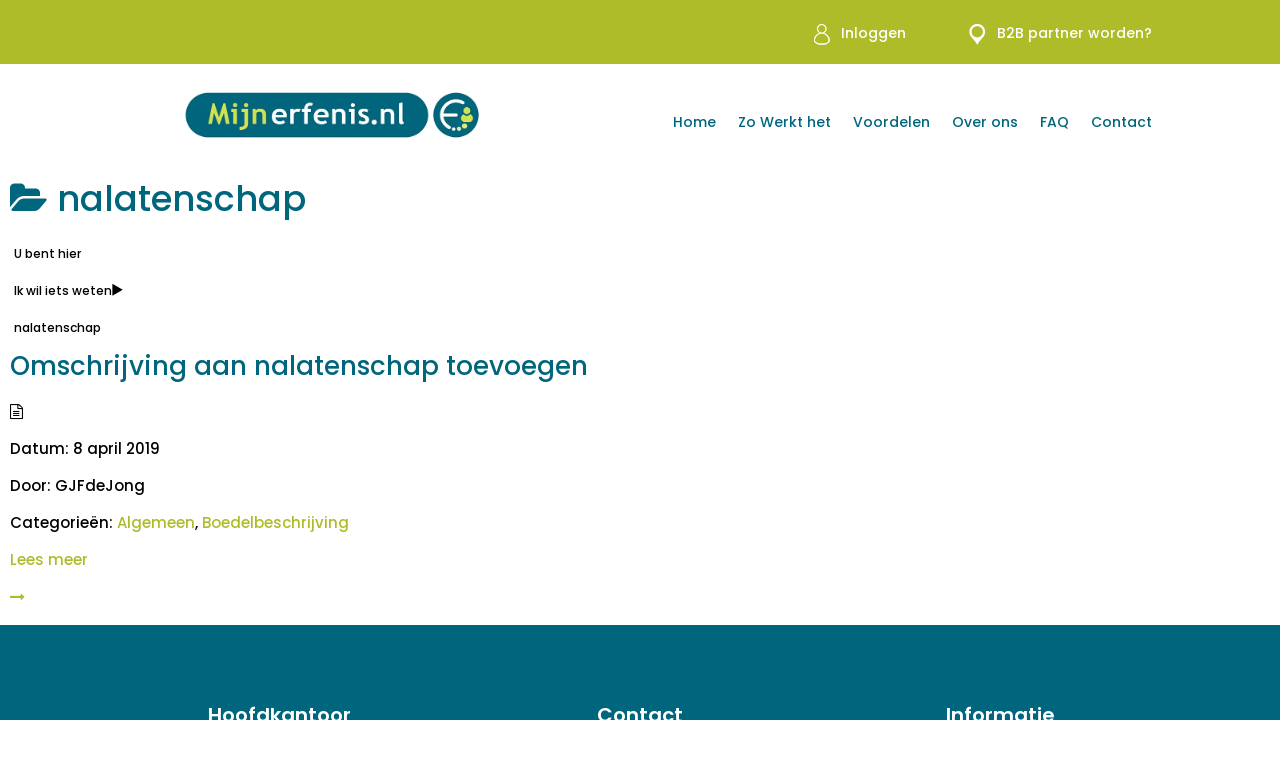

--- FILE ---
content_type: text/css
request_url: https://www.mijnerfenis.nl/here/wp-content/cache/wpfc-minified/def7rl2l/6fc8a.css
body_size: 622
content:
.wpcf7-form-control-wrap input.wpcf7-text,
.wpcf7-form-control-wrap textarea.wpcf7-textarea {
width: 100%;
padding: 14px;
border: none;
border-radius: 0;
color: #717171;
background-color: #f6fadb;
font-size: 18px;
box-shadow: 4px 4px 8px 0px rgba(0,0,0,0.1) !important;
}
.wpcf7-form-control-wrap input.wpcf7-text:focus,
.wpcf7-form-control-wrap textarea.wpcf7-textarea:focus {
border: none;
border-color: #717171;
color: #000000;
background-color: #d7e7e9;
}
.wpcf7-form-control.wpcf7-submit {
position: relative;
padding: 0.3em 1em;
border: none;
border-radius: 0px;
background: #1e98b3;
font-size: 20px;
font-weight: 500;
line-height: 1.7em !important;
-webkit-transition: all 0.2s;
transition: all 0.2s;
color: #fff;
display: inline-block;
font-family: inherit;
cursor: pointer;
}
.wpcf7-form-control.wpcf7-submit:after {
font-family: "poppins" !important;
font-weight: normal;
font-style: normal;
font-variant: normal;
-webkit-font-smoothing: antialiased;
-moz-osx-font-smoothing: grayscale;
text-transform: none;
speak: none;
position: absolute;
margin-left: -1em;
opacity: 0;
font-size: 20px;
line-height: 1em;
content: "\35";
-webkit-transition: all 0.2s;
transition: all 0.2s;
}
.wpcf7-form-control.wpcf7-submit:hover {
background: #aebc2a;
padding: 0.3em 1em;
border: none;
}
.wpcf7-form-control.wpcf7-submit:hover:after {
margin-left: 0;
opacity: 1;
}
.wpcf7-select {
background-color:#f6fadb; color:#717171;
box-shadow: 4px 4px 8px 0px rgba(0,0,0,0.1) !important;
}
.wpcf7 .wpcf7-select {
width:100%; font-size:18px;
} .menu-image-title-after.menu-image-not-hovered img {
padding-right: 0px !important;
padding-left: 40px !important;
}
.et_pb_widget {
float: left;
width: 100% !important;
}
#et-main-area .eckb-kb-template,
#et-main-area #eckb-categories-archive-container {
padding-top: 150px !important;
} .inputvelden {
width: 100%;
height: 35px !important;
padding: 16px !important;
border: none;
border-radius: 0;
color: #717171;
background-color: #ebebeb !important;
font-size: 14px !important;
margin-top:2px !important;
}
.b2bverzendknop {
border: none;
border-radius: 0px;
background: #acbc2a !important;
font-size: 18px !important;
font-weight: 500;
-webkit-transition: all 0.2s;
transition: all 0.2s;
color: #fff;
display: inline-block;
font-family: inherit;
cursor: pointer;
height: 40px !important!;
margin: 0 0 auto 50px !important;
}
.margeB2BRT {
margin-top: -18px !important;
} #eckb-article-content-body ol {
list-style: decimal;
margin-left: 16px;
}

--- FILE ---
content_type: application/javascript
request_url: https://www.mijnerfenis.nl/here/wp-content/cache/wpfc-minified/lkej30r4/6fc8a.js
body_size: 5289
content:
// source --> https://www.mijnerfenis.nl/here/wp-content/plugins/echo-knowledge-base/js/public-scripts.min.js?ver=13.51.0 
jQuery(document).ready((function(e){let t;t=e("#epkb-modular-main-page-container").length?e("#epkb-modular-main-page-container"):e(".epkb-block-main-page-container").length?e(".epkb-block-main-page-container"):e("#epkb-main-page-container");let a=e("#epkb-content-container"),i=e(".epkb-nav-tabs li"),l=e(".epkb-tab-panel"),n=e("#eckb-article-content-body"),s=e(".eckb-article-toc");if(e("body").on("submit","#epkb_search_form",(function(t){if(t.preventDefault(),""===e("#epkb_search_terms").val())return;let a={action:"epkb-search-kb",epkb_kb_id:e("#epkb_kb_id").val(),search_words:e("#epkb_search_terms").val(),is_kb_main_page:e(".eckb_search_on_main_page").length},i="";e.ajax({type:"GET",dataType:"json",data:a,url:epkb_vars.ajaxurl,beforeSend:function(t){e(".loading-spinner").css("display","block"),e("#epkb-ajax-in-progress").show()}}).done((function(t){t=t||"",e(".loading-spinner").css("display","none"),i=t.error||"success"!==t.status?epkb_vars.msg_try_again:t.search_result})).fail((function(e,t,a){i=epkb_vars.msg_try_again+". ["+(a||epkb_vars.unknown_error)+"]"})).always((function(){e("#epkb-ajax-in-progress").hide(),i&&(e("#epkb_search_results").css("display","block"),e("#epkb_search_results").html(i))}))})),e("#epkb_search_terms").on("keyup",(function(){this.value||e("#epkb_search_results").css("display","none")})),e("body").on("submit","#epkb-ml-search-form",(function(t){if(t.preventDefault(),e(this).closest(".eckb-block-editor-preview").length)return;if(""===e(".epkb-ml-search-box__input").val())return;const a=e(this).data("kb-block-post-id");let i={action:"epkb-search-kb",epkb_kb_id:e("#epkb_kb_id").val(),search_words:e(".epkb-ml-search-box__input").val(),is_kb_main_page:e(".eckb_search_on_main_page").length||(a?1:0),kb_block_post_id:a||0},l="";e.ajax({type:"GET",dataType:"json",data:i,url:epkb_vars.ajaxurl,beforeSend:function(t){e(".epkbfa-ml-loading-icon").css("visibility","visible"),e(".epkbfa-ml-search-icon").css("visibility","hidden"),e(".epkb-ml-search-box__text").css("visibility","hidden"),e("#epkb-ajax-in-progress").show()}}).done((function(t){t=t||"",e(".epkbfa-ml-loading-icon").css("visibility","hidden"),e(".epkbfa-ml-search-icon").css("visibility","visible"),e(".epkb-ml-search-box__text").css("visibility","visible"),l=t.error||"success"!==t.status?epkb_vars.msg_try_again:t.search_result})).fail((function(e,t,a){l=epkb_vars.msg_try_again+". ["+(a||epkb_vars.unknown_error)+"]"})).always((function(){e("#epkb-ajax-in-progress").hide(),l&&e("#epkb-ml-search-results").css("display","block").html(l)}))})),e(document).on("click",(function(t){let a=e("#epkb-ml-search-results"),i=e("#epkb-ml-search-box"),l=a.has(t.target).length>0,n=i.has(t.target).length>0;l||n||a.hide()})),e(".epkb-ml-search-box__input").on("keyup",(function(){this.value||e("#epkb-ml-search-results").css("display","none")})),a.length&&i.length){let C=0;a.find(i).each((function(){let t=e(this).outerHeight(!0);t>C&&(C=t)})),a.find(i).css("min-height",C)}function o(t){e(".epkb-panel-container ."+t).addClass("active")}function c(e,t){let a=window.location.href;a=function(e,t,a){let i=new RegExp("([?&])"+t+"=.*?(&|$)","i"),l=-1!==e.indexOf("?")?"&":"?";return e.match(i)?e.replace(i,"$1"+t+"="+a+"$2"):e+l+t+"="+a}(a,"top-category",t),window.history.pushState({tab:e},"title",a)}window.onpopstate=function(t){t.state&&-1!==t.state.tab.indexOf("epkb_tab_")?(a.find(".epkb_top_panel").removeClass("active"),e("#main-category-selection").length>0?e("#main-category-selection").val(a.find("#"+t.state.tab).val()):(a.find(".epkb_top_categories").removeClass("active"),a.find("#"+t.state.tab).addClass("active")),a.find("."+t.state.tab).addClass("active")):e("#epkb_tab_1").length>0&&!a.find("#epkb_tab_1").hasClass("active")&&(a.find(".epkb_top_panel").removeClass("active"),e("#main-category-selection").length>0?e("#main-category-selection").val(a.find("#epkb_tab_1").val()):(a.find(".epkb_top_categories").removeClass("active"),a.find("#epkb_tab_1").addClass("active")),a.find(".epkb_tab_1").addClass("active"))},a.find(i).each((function(){e(this).on("click",(function(){a.find(i).removeClass("active"),e(this).addClass("active"),a.find(l).removeClass("active"),o(e(this).attr("id")),c(e(this).attr("id"),e(this).data("cat-name"))}))})),e(document).on("change","#main-category-selection",(function(){e("#epkb-content-container").find(".epkb-tab-panel").removeClass("active"),e("#main-category-selection option:selected").each((function(){o(e(this).attr("id")),e(this).closest(".eckb-block-editor-preview").length||c(e(this).attr("id"),e(this).data("cat-name"))}))})),e("#epkb-ml-tabs-layout .epkb-ml-articles-show-more").on("click",(function(t){t.preventDefault(),e(this).hide(),e(this).parent().find(".epkb-list-column li").removeClass("epkb-ml-article-hide")})),e(".epkb-section-body .epkb-category-level-2-3").each((function(){e(this).on("click",(function(){e(this).parent().children("ul").toggleClass("active");let t=e(this).parent().children("ul").data("list-id");switch(e(this).attr("aria-expanded")){case"true":e(this).attr("aria-expanded","false"),e(this).parent().find('.epkb-show-all-articles[data-btn-id="'+t+'"]').removeClass("epkb-show-all-btn--active");break;case"false":e(this).attr("aria-expanded","true"),e(this).parent().find('.epkb-show-all-articles[data-btn-id="'+t+'"]').addClass("epkb-show-all-btn--active")}}))})),a.find(".epkb-section-body .epkb-category-level-2-3").each((function(){if(e(this).hasClass("epkb-category-focused"))return;let t=e(this).find(".epkb-category-level-2-3__cat-icon");e(this).on("click",(function(){function e(e){t.hasClass(e[0])?(t.removeClass(e[0]),t.addClass(e[1])):t.hasClass(e[1])&&(t.removeClass(e[1]),t.addClass(e[0]))}e(["ep_font_icon_plus","ep_font_icon_minus"]),e(["ep_font_icon_plus_box","ep_font_icon_minus_box"]),e(["ep_font_icon_right_arrow","ep_font_icon_down_arrow"]),e(["ep_font_icon_arrow_carrot_right","ep_font_icon_arrow_carrot_down"]),e(["ep_font_icon_arrow_carrot_right_circle","ep_font_icon_arrow_carrot_down_circle"]),e(["ep_font_icon_folder_add","ep_font_icon_folder_open"])}))})),t.find(".epkb-show-all-articles").on("click",(function(){e(this).toggleClass("epkb-show-articles");let t=e(this).data("btn-id"),a=e('[data-list-id="'+t+'"]').find("li");e(this).hasClass("epkb-show-articles")?(e(this).find(".epkb-show-text").addClass("epkb-hide-elem"),e(this).find(".epkb-hide-text").removeClass("epkb-hide-elem"),e(this).attr("aria-expanded","true")):(e(this).find(".epkb-show-text").removeClass("epkb-hide-elem"),e(this).find(".epkb-hide-text").addClass("epkb-hide-elem"),e(this).attr("aria-expanded","false")),e(a).each((function(){e(this).hasClass("epkb-hide-elem")?(e(this).removeClass("epkb-hide-elem"),e(this).addClass("visible")):e(this).hasClass("visible")&&(e(this).removeClass("visible"),e(this).addClass("epkb-hide-elem"))}))}));let r=e("#epkb-search-kb").text();e("#epkb-search-kb").text(r),e("body").on("click",".eckb-print-button-container, .eckb-print-button-meta-container",(function(t){e("body").hasClass("epkb-editor-preview")||(e("#eckb-article-content").parents().each((function(){e(this).siblings().addClass("eckb-print-hidden")})),window.print())}));let _={firstLevel:1,lastLevel:6,searchStr:"",currentId:"",offset:50,excludeClass:!1,init:function(){this.getOptions();let t=this.getArticleHeaders();if(t.length>0)s.html(this.getToCHTML(t)),e("#eckb-article-content .eckb-article-toc").length>0&&e("#eckb-article-content .eckb-article-toc").html(this.getToCHTML(t,"h2"));else if(s.hide(),e("body").hasClass("epkb-editor-preview")){s.show();let e=`\n\t\t\t\t\t\t<div class="eckb-article-toc__inner">\n\t\t\t\t\t\t\t<h4 class="eckb-article-toc__title">${s.find(".eckb-article-toc__title").html()}</h4>\n\t\t\t\t\t\t\t<nav class="eckb-article-toc-outline" role="navigation" aria-label="${epkb_vars.toc_aria_label}">\n\t\t\t\t\t\t\t<ul>\n\t\t\t\t\t\t\t\t<li>${epkb_vars.toc_editor_msg}</li>\n\t\t\t\t\t\t\t</ul>\n\t\t\t\t\t\t\t</nav>\n\t\t\t\t\t\t\t</div>\n\t\t\t\t\t\t</div>\t\n\t\t\t\t\t\t`;s.html(e)}let a=this;if(e(".eckb-article-toc__level a").on("click",(function(t){if(e(".epkb-editor-preview").length)return void t.preventDefault();let i=e(this).data("target");if(!i||0===e("[data-id="+i+"]").length)return!1;let l=e("[data-id="+i+"]").offset().top-a.offset,n=parseInt(e(this).closest(".eckb-article-toc").data("speed"));return e("body, html").animate({scrollTop:l},n),!1})),e(window).on("scroll",this.scrollSpy),this.scrollSpy(),!location.hash)return;let i=e("[data-target="+location.hash.slice(1)+"]");i.length&&i.trigger("click")},getOptions:function(){for(s.data("min")&&(this.firstLevel=s.data("min")),s.data("max")&&(this.lastLevel=s.data("max")),s.data("offset")?this.offset=s.data("offset"):s.data("offset",this.offset),void 0!==s.data("exclude_class")&&(this.excludeClass=s.data("exclude_class"));this.firstLevel<=this.lastLevel;)this.searchStr+="h"+this.firstLevel+(this.firstLevel<this.lastLevel?",":""),this.firstLevel++},getArticleHeaders:function(){let t=[],a=this;if(n.find(a.searchStr).each((function(){if(0===e(this).text().length)return;if(a.excludeClass&&e(this).hasClass(a.excludeClass))return;let i,l={};e(this).data("id")?i=e(this).data("id"):(i="articleTOC_"+t.length,e(this).attr("data-id",i)),l.id=i,l.title=e(this).text(),"H1"===e(this).prop("tagName")?l.level=1:"H2"===e(this).prop("tagName")?l.level=2:"H3"===e(this).prop("tagName")?l.level=3:"H4"===e(this).prop("tagName")?l.level=4:"H5"===e(this).prop("tagName")?l.level=5:"H6"===e(this).prop("tagName")&&(l.level=6),t.push(l)})),0===t.length)return t;let i=1,l=6;t.forEach((function(e){e.level>i&&(i=e.level),e.level<l&&(l=e.level)})),l>1&&t.forEach((function(e,a){t[a].level=e.level-l+1}));let s=1;for(;s<i;){let e=!1;t.forEach((function(t){t.level==s&&(e=!0)})),e?s++:t.forEach((function(e,a){e.level>s&&(t[a].level=e.level-1)})),s++}return t},getToCHTML:function(e,t="h4"){let a;if(s.find(".eckb-article-toc__title").length){let e=s.find(".eckb-article-toc__title").html();a=`\n\t\t\t\t\t<div class="eckb-article-toc__inner">\n\t\t\t\t\t\t<${t} class="eckb-article-toc__title">${e}</${t}>\n\t\t\t\t\t\t<nav class="eckb-article-toc-outline" role="navigation" aria-label="${epkb_vars.toc_aria_label}">\n\t\t\t\t\t\t<ul>\n\t\t\t\t\t`}else a='\n\t\t\t\t\t<div class="eckb-article-toc__inner">\n\t\t\t\t\t\t<ul>\n\t\t\t\t\t';return e.forEach((function(e){let t=new URL(location.href);t.hash=e.id,t=t.toString(),a+=`<li class="eckb-article-toc__level eckb-article-toc__level-${e.level}"><a href="${t}" data-target="${e.id}">${e.title}</a></li>`})),a+="\n\t\t\t\t\t\t</ul>\n\t\t\t\t\t\t</nav>\n\t\t\t\t\t</div>\n\t\t\t\t",a},scrollSpy:function(){let t=e(window).scrollTop(),a=e(window).scrollTop()+e(window).height(),i=!1,l=!1,n=s.data("offset");if(a==e(document).height()?(i=!0,l=e(".eckb-article-toc__level a").last(),e(".eckb-article-toc__level a").removeClass("active"),l.addClass("active")):e(".eckb-article-toc__level a").each((function(s){if(e(this).removeClass("active"),i)return!0;let o=e(this).data("target");if(!o||0===e("[data-id="+o+"]").length)return!0;let c=e("[data-id="+o+"]"),r=c.offset().top,_=c.offset().top+c.height();if(s+1===e(".eckb-article-toc__level a").length)_=c.parent().offset().top+c.parent().height();else{let t=e(".eckb-article-toc__level a").eq(s+1).data("target");t&&e("[data-id="+t+"]").length&&(_=e("[data-id="+t+"]").offset().top)}r-=n,_-=n+1;let d=!1;(r<a&&r>t||_<a&&_>t||r<t&&_>a)&&(d=!0),d&&(e(this).addClass("active"),i=!0,l=e(this))})),!l||0===l.length||!i)return;let o=l.position().top;(o<0||o>l.closest(".eckb-article-toc__inner").height())&&l.closest(".eckb-article-toc__inner").scrollTop(o-l.closest(".eckb-article-toc__inner").find(".eckb-article-toc__title").position().top)}};function d(e,t,a){if("show"===e){let e='<div class="epkb-admin-dialog-box-loading"><div class="epkb-admin-dbl__header"><div class="epkb-admin-dbl-icon epkbfa epkbfa-hourglass-half"></div>'+(t?'<div class="epkb-admin-text">'+t+"</div>":"")+'</div></div><div class="epkb-admin-dialog-box-overlay"></div>';a.append(e)}else"remove"===e&&(a.find(".epkb-admin-dialog-box-loading").remove(),a.find(".epkb-admin-dialog-box-overlay").remove())}if(setTimeout((function(){s.length&&_.init();let t=e("#eckb-article-content-body").position(),a=e(window).width(),i=void 0===e("#eckb-article-page-container-v2").data("mobile_breakpoint")?768:e("#eckb-article-page-container-v2").data("mobile_breakpoint");e(".eckb-article-page--L-sidebar-to-content").length>0&&a>i&&e("#eckb-article-page-container-v2").find("#eckb-article-left-sidebar ").css("margin-top",t.top+"px"),e(".eckb-article-page--R-sidebar-to-content").length>0&&a>i&&e("#eckb-article-page-container-v2").find("#eckb-article-right-sidebar ").css("margin-top",t.top+"px"),s.length&&function(){let t=e(window).width(),a=void 0===e("#eckb-article-page-container-v2").data("mobile_breakpoint")?111:e("#eckb-article-page-container-v2").data("mobile_breakpoint");if(t>a)return;if(e("#eckb-article-content-header-v2 .eckb-article-toc").length)return;if(e("#eckb-article-left-sidebar .eckb-article-toc").length)return void e("#eckb-article-content-header-v2").append(e("#eckb-article-left-sidebar .eckb-article-toc"));e("#eckb-article-right-sidebar .eckb-article-toc").length&&e("#eckb-article-content-header-v2").append(e("#eckb-article-right-sidebar .eckb-article-toc"))}()}),500),e(document).on("click","#eckb-kb-create-demo-data",(function(t){if(t.preventDefault(),e(this).closest(".epkb-editor-preview, .eckb-block-editor-preview").length)return;let a={action:"epkb_create_kb_demo_data",epkb_kb_id:e(this).data("id"),_wpnonce_epkb_ajax_action:epkb_vars.nonce},i=e(this).closest(".eckb-kb-no-content"),l=e(".eckb-kb-no-content").find("#epkb-created-kb-content"),n=epkb_vars.creating_demo_data?epkb_vars.creating_demo_data:"";e.ajax({type:"POST",dataType:"json",data:a,url:epkb_vars.ajaxurl,beforeSend:function(e){d("show",n,i)}}).done((function(e){void 0!==(e=e||"").message&&l.addClass("epkb-dialog-box-form--active")})).fail((function(e,t,a){l.addClass("epkb-dialog-box-form--active").find(".epkb-dbf__body").html(a)})).always((function(){d("remove","",i)}))})),e(document).on("click",".eckb-kb-no-content #epkb-created-kb-content .epkb-dbf__footer__accept__btn",(function(){location.reload()})),0===e("#elay-sidebar-container-v2").length&&e("#epkb-sidebar-container-v2").length>0){function b(e,t){let a=["ep_font_icon_plus","ep_font_icon_plus_box","ep_font_icon_right_arrow","ep_font_icon_arrow_carrot_right","ep_font_icon_arrow_carrot_right_circle","ep_font_icon_folder_add"],i=["ep_font_icon_minus","ep_font_icon_minus_box","ep_font_icon_down_arrow","ep_font_icon_arrow_carrot_down","ep_font_icon_arrow_carrot_down_circle","ep_font_icon_folder_open"],l=a.indexOf(t),n=i.indexOf(t);l>=0?(e.removeClass(a[l]),e.addClass(i[l])):n>=0&&(e.removeClass(i[n]),e.addClass(a[n]))}let w=e("#epkb-sidebar-container-v2");w.on("click",".epkb-top-class-collapse-on",(function(t){void 0!==t.originalEvent&&(e(t.originalEvent.target).hasClass("epkb-editor-zone__tab--active")||e(t.originalEvent.target).hasClass("epkb-editor-zone__tab--parent"))||(e(this).parent().toggleClass("epkb-active-top-category"),e(this).parent().find(e(".epkb-sidebar__cat__top-cat__body-container")).slideToggle())})),w.on("click",".epkb-sidebar__cat__top-cat__heading-container",(function(t){if(void 0!==t.originalEvent&&(e(t.originalEvent.target).hasClass("epkb-editor-zone__tab--active")||e(t.originalEvent.target).hasClass("epkb-editor-zone__tab--parent")))return;let a=e(this).find(".epkb-sidebar__heading__inner span");a.length>0&&b(a,a.attr("class").match(/\ep_font_icon_\S+/g)[0])})),w.on("click",".epkb-category-level-2-3",(function(){e(this).next().slideToggle(),e(this).next().next().slideToggle()})),w.on("click",".epkb-category-level-2-3",(function(){let t=e(this).find("span");t.length>0&&b(t,t.attr("class").match(/\ep_font_icon_\S+/g)[0])})),w.on("click",".epkb-show-all-articles",(function(){e(this).toggleClass("active");let t=e(this).parent("ul").find("li");e(this).hasClass("active")?(e(this).find(".epkb-show-text").addClass("epkb-hide-elem"),e(this).find(".epkb-hide-text").removeClass("epkb-hide-elem"),e(this).attr("aria-expanded","true")):(e(this).find(".epkb-show-text").removeClass("epkb-hide-elem"),e(this).find(".epkb-hide-text").addClass("epkb-hide-elem"),e(this).attr("aria-expanded","false")),e(t).each((function(){e(this).hasClass("epkb-hide-elem")?(e(this).removeClass("epkb-hide-elem"),e(this).addClass("visible")):e(this).hasClass("visible")&&(e(this).removeClass("visible"),e(this).addClass("epkb-hide-elem"))}))})),function(){let t=e("#eckb-article-content");if(void 0===t.data("article-id"))return;let a=t.data("article-id");if(void 0!==t.data("kb_article_seq_no")&&t.data("kb_article_seq_no")>0){let i=a+"_"+t.data("kb_article_seq_no");a=e("#sidebar_link_"+i).length>0?i:a}e(".epkb-sidebar__cat__top-cat li").removeClass("active"),e(".epkb-category-level-1").removeClass("active"),e(".epkb-category-level-2-3").removeClass("active"),e(".epkb-sidebar__cat__top-cat__heading-container").removeClass("active");let i=e("#sidebar_link_"+a);i.addClass("active"),i.parents(".epkb-sub-sub-category, .epkb-articles").each((function(){let t=e(this).parent().children(".epkb-category-level-2-3");if(!t.length)return!0;if(!t.hasClass("epkb-category-level-2-3"))return!0;t.next().show(),t.next().next().show();let a=t.find(".epkb_sidebar_expand_category_icon");a.length>0&&b(a,a.attr("class").match(/\ep_font_icon_\S+/g)[0])})),i.closest(".epkb-sidebar__cat__top-cat").parent().toggleClass("epkb-active-top-category"),i.closest(".epkb-sidebar__cat__top-cat").find(e(".epkb-sidebar__cat__top-cat__body-container")).show();let l=i.closest(".epkb-sidebar__cat__top-cat").find(".epkb-sidebar__cat__top-cat__heading-container .epkb-sidebar__heading__inner span");l.length>0&&b(l,l.attr("class").match(/\ep_font_icon_\S+/g)[0])}(),function(){let t=e(".epkb-sidebar__cat__current-cat");if(!t.length)return;let a=t.closest("li");for(let e=0;e<5;e++)a.length&&(a.hasClass("epkb-sidebar__cat__top-cat")&&(a.find(".epkb-sidebar__cat__top-cat__body-container").css("display","block"),a.closest(".epkb-sidebar__cat__top-cat__body-container").css("display","block")),a.children("ul").show(),a=a.closest("li").closest("ul").parent());let i,l=t.closest("li");for(let e=0;e<5;e++){if(i=l.find("span").first(),l=i.closest("ul").closest("ul").closest("li"),i.length){let e=i.attr("class").match(/\ep_font_icon_\S+/g);e&&b(i,e[0])}l.find("div[class^=elay-category]").first().addClass("active"),0===e&&(l.find(".epkb-sidebar__cat__top-cat__body-container").css("display","block"),l.closest(".epkb-sidebar__cat__top-cat__body-container").css("display","block"))}}()}e(document).on("click","#epkb-ml-classic-layout .epkb-ml-articles-show-more",(function(){e(this).parent().parent().toggleClass("epkb-category-section--active"),e(this).parent().parent().find(".epkb-category-section__body").slideToggle(),e(this).find(".epkb-ml-articles-show-more__show-more__icon").toggleClass("epkbfa-plus epkbfa-minus");e(this).find(".epkb-ml-articles-show-more__show-more__icon").hasClass("epkbfa-minus")?e(this).parent().find(".epkb-ml-article-count").hide():e(this).parent().find(".epkb-ml-article-count").show()})),e(document).on("click","#epkb-ml-classic-layout .epkb-ml-2-lvl-category-container",(function(t){e(this).hasClass("epkb-ml-2-lvl-category--active")&&!e(t.target).hasClass("epkb-ml-2-lvl-category__show-more__icon")||(e(this).find(".epkb-ml-2-lvl-article-list").slideToggle(),e(this).find(".epkb-ml-3-lvl-categories").slideToggle(),e(this).find(".epkb-ml-2-lvl-category__show-more__icon").toggleClass("epkbfa-plus epkbfa-minus"),e(this).toggleClass("epkb-ml-2-lvl-category--active"))})),e(document).on("click","#epkb-ml-classic-layout .epkb-ml-3-lvl-category-container",(function(t){e(this).hasClass("epkb-ml-3-lvl-category--active")&&!e(t.target).hasClass("epkb-ml-3-lvl-category__show-more__icon")||(e(this).find(".epkb-ml-3-lvl-article-list").slideToggle(),e(this).find(".epkb-ml-4-lvl-categories").slideToggle(),e(this).find(".epkb-ml-3-lvl-category__show-more__icon").toggleClass("epkbfa-plus epkbfa-minus"),e(this).toggleClass("epkb-ml-3-lvl-category--active"))})),e(document).on("click","#epkb-ml-classic-layout .epkb-ml-4-lvl-category-container",(function(t){e(this).hasClass("epkb-ml-4-lvl-category--active")&&!e(t.target).hasClass("epkb-ml-4-lvl-category__show-more__icon")||(e(this).find(".epkb-ml-4-lvl-article-list").slideToggle(),e(this).find(".epkb-ml-5-lvl-categories").slideToggle(),e(this).find(".epkb-ml-4-lvl-category__show-more__icon").toggleClass("epkbfa-plus epkbfa-minus"),e(this).toggleClass("epkb-ml-4-lvl-category--active"))})),e(document).on("click","#epkb-ml-classic-layout .epkb-ml-5-lvl-category-container",(function(t){e(this).hasClass("epkb-ml-5-lvl-category--active")&&!e(t.target).hasClass("epkb-ml-5-lvl-category__show-more__icon")||(e(this).find(".epkb-ml-5-lvl-article-list").slideToggle(),e(this).find(".epkb-ml-5-lvl-category__show-more__icon").toggleClass("epkbfa-plus epkbfa-minus"),e(this).toggleClass("epkb-ml-5-lvl-category--active"))}));const p="epkb-ml__cat-content--show",k="epkb-ml-top__cat-container--active",h="epkb-ml__cat-container--active",f="epkb-ml-categories-button-container--active",v="epkb-ml-categories-button-container--show",m="epkb-back-button--active";function g(t){const a=e(".epkb-ml-all-categories-content-container");a.hide();let i=t.offset().top,l=!1;e(".epkb-ml-top__cat-container").each((function(){if(e(this).offset().top-i>0)return a.insertAfter(e(this).prev(".epkb-ml-top__cat-container")),l=!0,!1;e(this).next(".epkb-ml-top__cat-container").length||a.insertAfter(e(this))})),a.show()}function u(t){if(void 0!==epkb_vars.article_view_sent)return;let a={action:"epkb_count_article_view",article_id:t,_wpnonce_epkb_ajax_action:epkb_vars.nonce};e.ajax({type:"POST",dataType:"json",data:a,url:epkb_vars.ajaxurl,beforeSend:function(e){epkb_vars.article_view_sent=!0}})}e(document).on("click",".epkb-ml-top__cat-container",(function(){const t=e(".epkb-ml-all-categories-content-container");if(e(".epkb-ml-top__cat-container").removeClass(k),e(this).hasClass(k))return e(this).removeClass(k),void t.hide();t.find(".epkb-back-button").removeClass(m);let a=e(this);e(this).removeClass(k),a.addClass(k),g(a),e(".epkb-ml-categories-button-container").removeClass(f+" "+v),e(".epkb-ml__cat-content").removeClass(p),e(".epkb-ml__cat-container").removeClass(h),t.show();const i=e(this).data("cat-id");e('.epkb-ml-1-lvl__cat-content[data-cat-id="'+i+'"]').addClass(p),e('.epkb-ml-2-lvl-categories-button-container[data-cat-level="1"][data-cat-id="'+i+'"]').addClass(v)})),e(window).on("resize",(function(){let t=setTimeout((function(){t&&clearTimeout(t);let a=e("."+k);a.length&&g(a)}),1e3)})),e(document).on("click",".epkb-ml__cat-container",(function(){if(e(this).hasClass(h))return;e(".epkb-ml-all-categories-content-container .epkb-back-button").addClass(m);const t=parseInt(e(this).data("cat-level")),a=e(this).data("cat-id"),i=t-1,l=e(this).data("parent-cat-id"),n=t+1;e(this).addClass(h),e(".epkb-ml-"+t+'-lvl-categories-button-container[data-cat-id="'+l+'"]').addClass(f+" "+v),e(".epkb-ml-"+i+"-lvl-categories-button-container").removeClass(f+" "+v),e(".epkb-ml-"+i+"-lvl__cat-container").removeClass(h),e(".epkb-ml-"+i+"-lvl__cat-content").removeClass(p),e(".epkb-ml-"+t+'-lvl__cat-content[data-cat-id="'+a+'"]').addClass(p),e(".epkb-ml-"+n+'-lvl-categories-button-container[data-cat-id="'+a+'"]').addClass(v)})),e(document).on("click",".epkb-back-button",(function(){let t=e(".epkb-ml__cat-content."+p),a=parseInt(t.data("cat-level")),i=a+1;if(1===a)return e(".epkb-ml-top__cat-container").removeClass(k),void e(".epkb-ml-all-categories-content-container").hide();let l=t.data("parent-cat-id"),n=a-1;1===n&&e(".epkb-ml-all-categories-content-container .epkb-back-button").removeClass(m),e(".epkb-ml-"+a+"-lvl-categories-button-container").removeClass(f),e(".epkb-ml-"+a+"-lvl__cat-container").removeClass(h),e(".epkb-ml-"+a+"-lvl__cat-content").removeClass(p),e(".epkb-ml-"+i+"-lvl-categories-button-container").removeClass(f+" "+v);let s=e(".epkb-ml-"+n+'-lvl__cat-container[data-cat-id="'+l+'"]');s.closest(".epkb-ml-categories-button-container").addClass(f+" "+v),s.addClass(h),e(".epkb-ml-"+n+'-lvl__cat-content[data-cat-id="'+l+'"]').addClass(p)})),e(document).on("click",'.epkb-faqs-accordion-mode .epkb-faqs__item__question[data-faq-type="module"]',(function(){let t=e(this).closest(".epkb-faqs__item-container").eq(0);t.hasClass("epkb-faqs__item-container--active")?t.find(".epkb-faqs__item__answer").stop().slideUp(400):t.find(".epkb-faqs__item__answer").stop().slideDown(400),t.toggleClass("epkb-faqs__item-container--active")})),e(document).on("click",'.epkb-faqs-toggle-mode .epkb-faqs__item__question[data-faq-type="module"]',(function(){let t=e(this).closest(".epkb-faqs__item-container").eq(0);e(".epkb-faqs__item-container--active").not(t).removeClass("epkb-faqs__item-container--active").find(".epkb-faqs__item__answer").stop().slideUp(400),t.hasClass("epkb-faqs__item-container--active")?t.find(".epkb-faqs__item__answer").stop().slideUp(400):t.find(".epkb-faqs__item__answer").stop().slideDown(400),t.toggleClass("epkb-faqs__item-container--active")})),e("#eckb-article-content").length>0&&function(){let t=e("#eckb-article-content").data("article-id");if(null==typeof t||""==t||null==typeof epkb_vars.article_views_counter_method||""==epkb_vars.article_views_counter_method)return;"delay"===epkb_vars.article_views_counter_method&&setTimeout((function(){u(t)}),5e3);"scroll"===epkb_vars.article_views_counter_method&&e(window).one("scroll",(function(){u(t)}))}(),e("#eckb-archive-page-container").length&&e(document).on("click",".eckb-article-list-show-more-container",(function(){e(this).parent().find(".eckb-article-container").removeClass("epkb-hide-elem"),e(".eckb-article-list-show-more-container").hide()}))}));